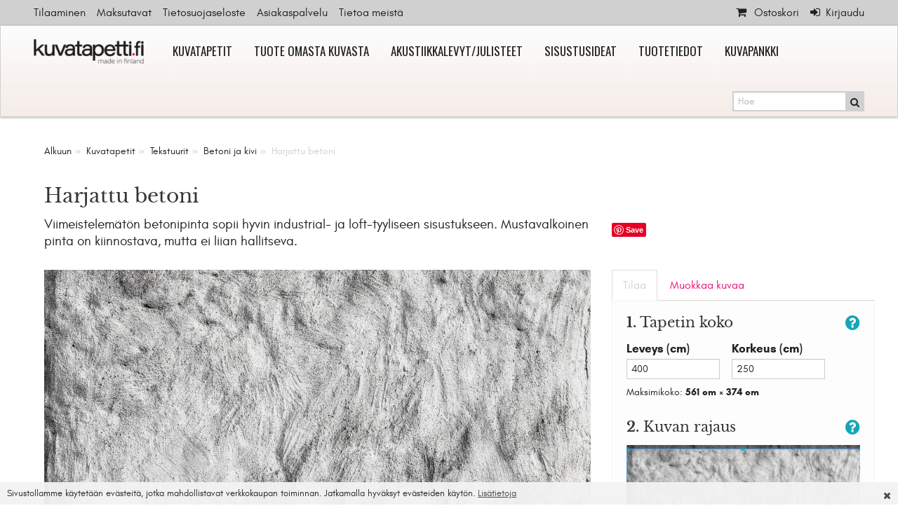

--- FILE ---
content_type: text/html; charset=utf-8
request_url: https://www.kuvatapetti.fi/harjattu-betoni
body_size: 22465
content:
<!DOCTYPE html>
<html lang="fi" class="no-js">
<head prefix="og: http://ogp.me/ns# website: http://ogp.me/ns/website#">
        <title>Harjattu betoni | Kuvatapetti, uusi ilme sisustukseen</title>

    <meta charset="utf-8"><script type="text/javascript">(window.NREUM||(NREUM={})).init={ajax:{deny_list:["bam.nr-data.net"]},feature_flags:["soft_nav"]};(window.NREUM||(NREUM={})).loader_config={licenseKey:"bd4e51e9fb",applicationID:"539158626",browserID:"594523446"};;/*! For license information please see nr-loader-rum-1.308.0.min.js.LICENSE.txt */
(()=>{var e,t,r={163:(e,t,r)=>{"use strict";r.d(t,{j:()=>E});var n=r(384),i=r(1741);var a=r(2555);r(860).K7.genericEvents;const s="experimental.resources",o="register",c=e=>{if(!e||"string"!=typeof e)return!1;try{document.createDocumentFragment().querySelector(e)}catch{return!1}return!0};var d=r(2614),u=r(944),l=r(8122);const f="[data-nr-mask]",g=e=>(0,l.a)(e,(()=>{const e={feature_flags:[],experimental:{allow_registered_children:!1,resources:!1},mask_selector:"*",block_selector:"[data-nr-block]",mask_input_options:{color:!1,date:!1,"datetime-local":!1,email:!1,month:!1,number:!1,range:!1,search:!1,tel:!1,text:!1,time:!1,url:!1,week:!1,textarea:!1,select:!1,password:!0}};return{ajax:{deny_list:void 0,block_internal:!0,enabled:!0,autoStart:!0},api:{get allow_registered_children(){return e.feature_flags.includes(o)||e.experimental.allow_registered_children},set allow_registered_children(t){e.experimental.allow_registered_children=t},duplicate_registered_data:!1},browser_consent_mode:{enabled:!1},distributed_tracing:{enabled:void 0,exclude_newrelic_header:void 0,cors_use_newrelic_header:void 0,cors_use_tracecontext_headers:void 0,allowed_origins:void 0},get feature_flags(){return e.feature_flags},set feature_flags(t){e.feature_flags=t},generic_events:{enabled:!0,autoStart:!0},harvest:{interval:30},jserrors:{enabled:!0,autoStart:!0},logging:{enabled:!0,autoStart:!0},metrics:{enabled:!0,autoStart:!0},obfuscate:void 0,page_action:{enabled:!0},page_view_event:{enabled:!0,autoStart:!0},page_view_timing:{enabled:!0,autoStart:!0},performance:{capture_marks:!1,capture_measures:!1,capture_detail:!0,resources:{get enabled(){return e.feature_flags.includes(s)||e.experimental.resources},set enabled(t){e.experimental.resources=t},asset_types:[],first_party_domains:[],ignore_newrelic:!0}},privacy:{cookies_enabled:!0},proxy:{assets:void 0,beacon:void 0},session:{expiresMs:d.wk,inactiveMs:d.BB},session_replay:{autoStart:!0,enabled:!1,preload:!1,sampling_rate:10,error_sampling_rate:100,collect_fonts:!1,inline_images:!1,fix_stylesheets:!0,mask_all_inputs:!0,get mask_text_selector(){return e.mask_selector},set mask_text_selector(t){c(t)?e.mask_selector="".concat(t,",").concat(f):""===t||null===t?e.mask_selector=f:(0,u.R)(5,t)},get block_class(){return"nr-block"},get ignore_class(){return"nr-ignore"},get mask_text_class(){return"nr-mask"},get block_selector(){return e.block_selector},set block_selector(t){c(t)?e.block_selector+=",".concat(t):""!==t&&(0,u.R)(6,t)},get mask_input_options(){return e.mask_input_options},set mask_input_options(t){t&&"object"==typeof t?e.mask_input_options={...t,password:!0}:(0,u.R)(7,t)}},session_trace:{enabled:!0,autoStart:!0},soft_navigations:{enabled:!0,autoStart:!0},spa:{enabled:!0,autoStart:!0},ssl:void 0,user_actions:{enabled:!0,elementAttributes:["id","className","tagName","type"]}}})());var p=r(6154),m=r(9324);let h=0;const v={buildEnv:m.F3,distMethod:m.Xs,version:m.xv,originTime:p.WN},b={consented:!1},y={appMetadata:{},get consented(){return this.session?.state?.consent||b.consented},set consented(e){b.consented=e},customTransaction:void 0,denyList:void 0,disabled:!1,harvester:void 0,isolatedBacklog:!1,isRecording:!1,loaderType:void 0,maxBytes:3e4,obfuscator:void 0,onerror:void 0,ptid:void 0,releaseIds:{},session:void 0,timeKeeper:void 0,registeredEntities:[],jsAttributesMetadata:{bytes:0},get harvestCount(){return++h}},_=e=>{const t=(0,l.a)(e,y),r=Object.keys(v).reduce((e,t)=>(e[t]={value:v[t],writable:!1,configurable:!0,enumerable:!0},e),{});return Object.defineProperties(t,r)};var w=r(5701);const x=e=>{const t=e.startsWith("http");e+="/",r.p=t?e:"https://"+e};var R=r(7836),k=r(3241);const A={accountID:void 0,trustKey:void 0,agentID:void 0,licenseKey:void 0,applicationID:void 0,xpid:void 0},S=e=>(0,l.a)(e,A),T=new Set;function E(e,t={},r,s){let{init:o,info:c,loader_config:d,runtime:u={},exposed:l=!0}=t;if(!c){const e=(0,n.pV)();o=e.init,c=e.info,d=e.loader_config}e.init=g(o||{}),e.loader_config=S(d||{}),c.jsAttributes??={},p.bv&&(c.jsAttributes.isWorker=!0),e.info=(0,a.D)(c);const f=e.init,m=[c.beacon,c.errorBeacon];T.has(e.agentIdentifier)||(f.proxy.assets&&(x(f.proxy.assets),m.push(f.proxy.assets)),f.proxy.beacon&&m.push(f.proxy.beacon),e.beacons=[...m],function(e){const t=(0,n.pV)();Object.getOwnPropertyNames(i.W.prototype).forEach(r=>{const n=i.W.prototype[r];if("function"!=typeof n||"constructor"===n)return;let a=t[r];e[r]&&!1!==e.exposed&&"micro-agent"!==e.runtime?.loaderType&&(t[r]=(...t)=>{const n=e[r](...t);return a?a(...t):n})})}(e),(0,n.US)("activatedFeatures",w.B)),u.denyList=[...f.ajax.deny_list||[],...f.ajax.block_internal?m:[]],u.ptid=e.agentIdentifier,u.loaderType=r,e.runtime=_(u),T.has(e.agentIdentifier)||(e.ee=R.ee.get(e.agentIdentifier),e.exposed=l,(0,k.W)({agentIdentifier:e.agentIdentifier,drained:!!w.B?.[e.agentIdentifier],type:"lifecycle",name:"initialize",feature:void 0,data:e.config})),T.add(e.agentIdentifier)}},384:(e,t,r)=>{"use strict";r.d(t,{NT:()=>s,US:()=>u,Zm:()=>o,bQ:()=>d,dV:()=>c,pV:()=>l});var n=r(6154),i=r(1863),a=r(1910);const s={beacon:"bam.nr-data.net",errorBeacon:"bam.nr-data.net"};function o(){return n.gm.NREUM||(n.gm.NREUM={}),void 0===n.gm.newrelic&&(n.gm.newrelic=n.gm.NREUM),n.gm.NREUM}function c(){let e=o();return e.o||(e.o={ST:n.gm.setTimeout,SI:n.gm.setImmediate||n.gm.setInterval,CT:n.gm.clearTimeout,XHR:n.gm.XMLHttpRequest,REQ:n.gm.Request,EV:n.gm.Event,PR:n.gm.Promise,MO:n.gm.MutationObserver,FETCH:n.gm.fetch,WS:n.gm.WebSocket},(0,a.i)(...Object.values(e.o))),e}function d(e,t){let r=o();r.initializedAgents??={},t.initializedAt={ms:(0,i.t)(),date:new Date},r.initializedAgents[e]=t}function u(e,t){o()[e]=t}function l(){return function(){let e=o();const t=e.info||{};e.info={beacon:s.beacon,errorBeacon:s.errorBeacon,...t}}(),function(){let e=o();const t=e.init||{};e.init={...t}}(),c(),function(){let e=o();const t=e.loader_config||{};e.loader_config={...t}}(),o()}},782:(e,t,r)=>{"use strict";r.d(t,{T:()=>n});const n=r(860).K7.pageViewTiming},860:(e,t,r)=>{"use strict";r.d(t,{$J:()=>u,K7:()=>c,P3:()=>d,XX:()=>i,Yy:()=>o,df:()=>a,qY:()=>n,v4:()=>s});const n="events",i="jserrors",a="browser/blobs",s="rum",o="browser/logs",c={ajax:"ajax",genericEvents:"generic_events",jserrors:i,logging:"logging",metrics:"metrics",pageAction:"page_action",pageViewEvent:"page_view_event",pageViewTiming:"page_view_timing",sessionReplay:"session_replay",sessionTrace:"session_trace",softNav:"soft_navigations",spa:"spa"},d={[c.pageViewEvent]:1,[c.pageViewTiming]:2,[c.metrics]:3,[c.jserrors]:4,[c.spa]:5,[c.ajax]:6,[c.sessionTrace]:7,[c.softNav]:8,[c.sessionReplay]:9,[c.logging]:10,[c.genericEvents]:11},u={[c.pageViewEvent]:s,[c.pageViewTiming]:n,[c.ajax]:n,[c.spa]:n,[c.softNav]:n,[c.metrics]:i,[c.jserrors]:i,[c.sessionTrace]:a,[c.sessionReplay]:a,[c.logging]:o,[c.genericEvents]:"ins"}},944:(e,t,r)=>{"use strict";r.d(t,{R:()=>i});var n=r(3241);function i(e,t){"function"==typeof console.debug&&(console.debug("New Relic Warning: https://github.com/newrelic/newrelic-browser-agent/blob/main/docs/warning-codes.md#".concat(e),t),(0,n.W)({agentIdentifier:null,drained:null,type:"data",name:"warn",feature:"warn",data:{code:e,secondary:t}}))}},1687:(e,t,r)=>{"use strict";r.d(t,{Ak:()=>d,Ze:()=>f,x3:()=>u});var n=r(3241),i=r(7836),a=r(3606),s=r(860),o=r(2646);const c={};function d(e,t){const r={staged:!1,priority:s.P3[t]||0};l(e),c[e].get(t)||c[e].set(t,r)}function u(e,t){e&&c[e]&&(c[e].get(t)&&c[e].delete(t),p(e,t,!1),c[e].size&&g(e))}function l(e){if(!e)throw new Error("agentIdentifier required");c[e]||(c[e]=new Map)}function f(e="",t="feature",r=!1){if(l(e),!e||!c[e].get(t)||r)return p(e,t);c[e].get(t).staged=!0,g(e)}function g(e){const t=Array.from(c[e]);t.every(([e,t])=>t.staged)&&(t.sort((e,t)=>e[1].priority-t[1].priority),t.forEach(([t])=>{c[e].delete(t),p(e,t)}))}function p(e,t,r=!0){const s=e?i.ee.get(e):i.ee,c=a.i.handlers;if(!s.aborted&&s.backlog&&c){if((0,n.W)({agentIdentifier:e,type:"lifecycle",name:"drain",feature:t}),r){const e=s.backlog[t],r=c[t];if(r){for(let t=0;e&&t<e.length;++t)m(e[t],r);Object.entries(r).forEach(([e,t])=>{Object.values(t||{}).forEach(t=>{t[0]?.on&&t[0]?.context()instanceof o.y&&t[0].on(e,t[1])})})}}s.isolatedBacklog||delete c[t],s.backlog[t]=null,s.emit("drain-"+t,[])}}function m(e,t){var r=e[1];Object.values(t[r]||{}).forEach(t=>{var r=e[0];if(t[0]===r){var n=t[1],i=e[3],a=e[2];n.apply(i,a)}})}},1738:(e,t,r)=>{"use strict";r.d(t,{U:()=>g,Y:()=>f});var n=r(3241),i=r(9908),a=r(1863),s=r(944),o=r(5701),c=r(3969),d=r(8362),u=r(860),l=r(4261);function f(e,t,r,a){const f=a||r;!f||f[e]&&f[e]!==d.d.prototype[e]||(f[e]=function(){(0,i.p)(c.xV,["API/"+e+"/called"],void 0,u.K7.metrics,r.ee),(0,n.W)({agentIdentifier:r.agentIdentifier,drained:!!o.B?.[r.agentIdentifier],type:"data",name:"api",feature:l.Pl+e,data:{}});try{return t.apply(this,arguments)}catch(e){(0,s.R)(23,e)}})}function g(e,t,r,n,s){const o=e.info;null===r?delete o.jsAttributes[t]:o.jsAttributes[t]=r,(s||null===r)&&(0,i.p)(l.Pl+n,[(0,a.t)(),t,r],void 0,"session",e.ee)}},1741:(e,t,r)=>{"use strict";r.d(t,{W:()=>a});var n=r(944),i=r(4261);class a{#e(e,...t){if(this[e]!==a.prototype[e])return this[e](...t);(0,n.R)(35,e)}addPageAction(e,t){return this.#e(i.hG,e,t)}register(e){return this.#e(i.eY,e)}recordCustomEvent(e,t){return this.#e(i.fF,e,t)}setPageViewName(e,t){return this.#e(i.Fw,e,t)}setCustomAttribute(e,t,r){return this.#e(i.cD,e,t,r)}noticeError(e,t){return this.#e(i.o5,e,t)}setUserId(e,t=!1){return this.#e(i.Dl,e,t)}setApplicationVersion(e){return this.#e(i.nb,e)}setErrorHandler(e){return this.#e(i.bt,e)}addRelease(e,t){return this.#e(i.k6,e,t)}log(e,t){return this.#e(i.$9,e,t)}start(){return this.#e(i.d3)}finished(e){return this.#e(i.BL,e)}recordReplay(){return this.#e(i.CH)}pauseReplay(){return this.#e(i.Tb)}addToTrace(e){return this.#e(i.U2,e)}setCurrentRouteName(e){return this.#e(i.PA,e)}interaction(e){return this.#e(i.dT,e)}wrapLogger(e,t,r){return this.#e(i.Wb,e,t,r)}measure(e,t){return this.#e(i.V1,e,t)}consent(e){return this.#e(i.Pv,e)}}},1863:(e,t,r)=>{"use strict";function n(){return Math.floor(performance.now())}r.d(t,{t:()=>n})},1910:(e,t,r)=>{"use strict";r.d(t,{i:()=>a});var n=r(944);const i=new Map;function a(...e){return e.every(e=>{if(i.has(e))return i.get(e);const t="function"==typeof e?e.toString():"",r=t.includes("[native code]"),a=t.includes("nrWrapper");return r||a||(0,n.R)(64,e?.name||t),i.set(e,r),r})}},2555:(e,t,r)=>{"use strict";r.d(t,{D:()=>o,f:()=>s});var n=r(384),i=r(8122);const a={beacon:n.NT.beacon,errorBeacon:n.NT.errorBeacon,licenseKey:void 0,applicationID:void 0,sa:void 0,queueTime:void 0,applicationTime:void 0,ttGuid:void 0,user:void 0,account:void 0,product:void 0,extra:void 0,jsAttributes:{},userAttributes:void 0,atts:void 0,transactionName:void 0,tNamePlain:void 0};function s(e){try{return!!e.licenseKey&&!!e.errorBeacon&&!!e.applicationID}catch(e){return!1}}const o=e=>(0,i.a)(e,a)},2614:(e,t,r)=>{"use strict";r.d(t,{BB:()=>s,H3:()=>n,g:()=>d,iL:()=>c,tS:()=>o,uh:()=>i,wk:()=>a});const n="NRBA",i="SESSION",a=144e5,s=18e5,o={STARTED:"session-started",PAUSE:"session-pause",RESET:"session-reset",RESUME:"session-resume",UPDATE:"session-update"},c={SAME_TAB:"same-tab",CROSS_TAB:"cross-tab"},d={OFF:0,FULL:1,ERROR:2}},2646:(e,t,r)=>{"use strict";r.d(t,{y:()=>n});class n{constructor(e){this.contextId=e}}},2843:(e,t,r)=>{"use strict";r.d(t,{G:()=>a,u:()=>i});var n=r(3878);function i(e,t=!1,r,i){(0,n.DD)("visibilitychange",function(){if(t)return void("hidden"===document.visibilityState&&e());e(document.visibilityState)},r,i)}function a(e,t,r){(0,n.sp)("pagehide",e,t,r)}},3241:(e,t,r)=>{"use strict";r.d(t,{W:()=>a});var n=r(6154);const i="newrelic";function a(e={}){try{n.gm.dispatchEvent(new CustomEvent(i,{detail:e}))}catch(e){}}},3606:(e,t,r)=>{"use strict";r.d(t,{i:()=>a});var n=r(9908);a.on=s;var i=a.handlers={};function a(e,t,r,a){s(a||n.d,i,e,t,r)}function s(e,t,r,i,a){a||(a="feature"),e||(e=n.d);var s=t[a]=t[a]||{};(s[r]=s[r]||[]).push([e,i])}},3878:(e,t,r)=>{"use strict";function n(e,t){return{capture:e,passive:!1,signal:t}}function i(e,t,r=!1,i){window.addEventListener(e,t,n(r,i))}function a(e,t,r=!1,i){document.addEventListener(e,t,n(r,i))}r.d(t,{DD:()=>a,jT:()=>n,sp:()=>i})},3969:(e,t,r)=>{"use strict";r.d(t,{TZ:()=>n,XG:()=>o,rs:()=>i,xV:()=>s,z_:()=>a});const n=r(860).K7.metrics,i="sm",a="cm",s="storeSupportabilityMetrics",o="storeEventMetrics"},4234:(e,t,r)=>{"use strict";r.d(t,{W:()=>a});var n=r(7836),i=r(1687);class a{constructor(e,t){this.agentIdentifier=e,this.ee=n.ee.get(e),this.featureName=t,this.blocked=!1}deregisterDrain(){(0,i.x3)(this.agentIdentifier,this.featureName)}}},4261:(e,t,r)=>{"use strict";r.d(t,{$9:()=>d,BL:()=>o,CH:()=>g,Dl:()=>_,Fw:()=>y,PA:()=>h,Pl:()=>n,Pv:()=>k,Tb:()=>l,U2:()=>a,V1:()=>R,Wb:()=>x,bt:()=>b,cD:()=>v,d3:()=>w,dT:()=>c,eY:()=>p,fF:()=>f,hG:()=>i,k6:()=>s,nb:()=>m,o5:()=>u});const n="api-",i="addPageAction",a="addToTrace",s="addRelease",o="finished",c="interaction",d="log",u="noticeError",l="pauseReplay",f="recordCustomEvent",g="recordReplay",p="register",m="setApplicationVersion",h="setCurrentRouteName",v="setCustomAttribute",b="setErrorHandler",y="setPageViewName",_="setUserId",w="start",x="wrapLogger",R="measure",k="consent"},5289:(e,t,r)=>{"use strict";r.d(t,{GG:()=>s,Qr:()=>c,sB:()=>o});var n=r(3878),i=r(6389);function a(){return"undefined"==typeof document||"complete"===document.readyState}function s(e,t){if(a())return e();const r=(0,i.J)(e),s=setInterval(()=>{a()&&(clearInterval(s),r())},500);(0,n.sp)("load",r,t)}function o(e){if(a())return e();(0,n.DD)("DOMContentLoaded",e)}function c(e){if(a())return e();(0,n.sp)("popstate",e)}},5607:(e,t,r)=>{"use strict";r.d(t,{W:()=>n});const n=(0,r(9566).bz)()},5701:(e,t,r)=>{"use strict";r.d(t,{B:()=>a,t:()=>s});var n=r(3241);const i=new Set,a={};function s(e,t){const r=t.agentIdentifier;a[r]??={},e&&"object"==typeof e&&(i.has(r)||(t.ee.emit("rumresp",[e]),a[r]=e,i.add(r),(0,n.W)({agentIdentifier:r,loaded:!0,drained:!0,type:"lifecycle",name:"load",feature:void 0,data:e})))}},6154:(e,t,r)=>{"use strict";r.d(t,{OF:()=>c,RI:()=>i,WN:()=>u,bv:()=>a,eN:()=>l,gm:()=>s,mw:()=>o,sb:()=>d});var n=r(1863);const i="undefined"!=typeof window&&!!window.document,a="undefined"!=typeof WorkerGlobalScope&&("undefined"!=typeof self&&self instanceof WorkerGlobalScope&&self.navigator instanceof WorkerNavigator||"undefined"!=typeof globalThis&&globalThis instanceof WorkerGlobalScope&&globalThis.navigator instanceof WorkerNavigator),s=i?window:"undefined"!=typeof WorkerGlobalScope&&("undefined"!=typeof self&&self instanceof WorkerGlobalScope&&self||"undefined"!=typeof globalThis&&globalThis instanceof WorkerGlobalScope&&globalThis),o=Boolean("hidden"===s?.document?.visibilityState),c=/iPad|iPhone|iPod/.test(s.navigator?.userAgent),d=c&&"undefined"==typeof SharedWorker,u=((()=>{const e=s.navigator?.userAgent?.match(/Firefox[/\s](\d+\.\d+)/);Array.isArray(e)&&e.length>=2&&e[1]})(),Date.now()-(0,n.t)()),l=()=>"undefined"!=typeof PerformanceNavigationTiming&&s?.performance?.getEntriesByType("navigation")?.[0]?.responseStart},6389:(e,t,r)=>{"use strict";function n(e,t=500,r={}){const n=r?.leading||!1;let i;return(...r)=>{n&&void 0===i&&(e.apply(this,r),i=setTimeout(()=>{i=clearTimeout(i)},t)),n||(clearTimeout(i),i=setTimeout(()=>{e.apply(this,r)},t))}}function i(e){let t=!1;return(...r)=>{t||(t=!0,e.apply(this,r))}}r.d(t,{J:()=>i,s:()=>n})},6630:(e,t,r)=>{"use strict";r.d(t,{T:()=>n});const n=r(860).K7.pageViewEvent},7699:(e,t,r)=>{"use strict";r.d(t,{It:()=>a,KC:()=>o,No:()=>i,qh:()=>s});var n=r(860);const i=16e3,a=1e6,s="SESSION_ERROR",o={[n.K7.logging]:!0,[n.K7.genericEvents]:!1,[n.K7.jserrors]:!1,[n.K7.ajax]:!1}},7836:(e,t,r)=>{"use strict";r.d(t,{P:()=>o,ee:()=>c});var n=r(384),i=r(8990),a=r(2646),s=r(5607);const o="nr@context:".concat(s.W),c=function e(t,r){var n={},s={},u={},l=!1;try{l=16===r.length&&d.initializedAgents?.[r]?.runtime.isolatedBacklog}catch(e){}var f={on:p,addEventListener:p,removeEventListener:function(e,t){var r=n[e];if(!r)return;for(var i=0;i<r.length;i++)r[i]===t&&r.splice(i,1)},emit:function(e,r,n,i,a){!1!==a&&(a=!0);if(c.aborted&&!i)return;t&&a&&t.emit(e,r,n);var o=g(n);m(e).forEach(e=>{e.apply(o,r)});var d=v()[s[e]];d&&d.push([f,e,r,o]);return o},get:h,listeners:m,context:g,buffer:function(e,t){const r=v();if(t=t||"feature",f.aborted)return;Object.entries(e||{}).forEach(([e,n])=>{s[n]=t,t in r||(r[t]=[])})},abort:function(){f._aborted=!0,Object.keys(f.backlog).forEach(e=>{delete f.backlog[e]})},isBuffering:function(e){return!!v()[s[e]]},debugId:r,backlog:l?{}:t&&"object"==typeof t.backlog?t.backlog:{},isolatedBacklog:l};return Object.defineProperty(f,"aborted",{get:()=>{let e=f._aborted||!1;return e||(t&&(e=t.aborted),e)}}),f;function g(e){return e&&e instanceof a.y?e:e?(0,i.I)(e,o,()=>new a.y(o)):new a.y(o)}function p(e,t){n[e]=m(e).concat(t)}function m(e){return n[e]||[]}function h(t){return u[t]=u[t]||e(f,t)}function v(){return f.backlog}}(void 0,"globalEE"),d=(0,n.Zm)();d.ee||(d.ee=c)},8122:(e,t,r)=>{"use strict";r.d(t,{a:()=>i});var n=r(944);function i(e,t){try{if(!e||"object"!=typeof e)return(0,n.R)(3);if(!t||"object"!=typeof t)return(0,n.R)(4);const r=Object.create(Object.getPrototypeOf(t),Object.getOwnPropertyDescriptors(t)),a=0===Object.keys(r).length?e:r;for(let s in a)if(void 0!==e[s])try{if(null===e[s]){r[s]=null;continue}Array.isArray(e[s])&&Array.isArray(t[s])?r[s]=Array.from(new Set([...e[s],...t[s]])):"object"==typeof e[s]&&"object"==typeof t[s]?r[s]=i(e[s],t[s]):r[s]=e[s]}catch(e){r[s]||(0,n.R)(1,e)}return r}catch(e){(0,n.R)(2,e)}}},8362:(e,t,r)=>{"use strict";r.d(t,{d:()=>a});var n=r(9566),i=r(1741);class a extends i.W{agentIdentifier=(0,n.LA)(16)}},8374:(e,t,r)=>{r.nc=(()=>{try{return document?.currentScript?.nonce}catch(e){}return""})()},8990:(e,t,r)=>{"use strict";r.d(t,{I:()=>i});var n=Object.prototype.hasOwnProperty;function i(e,t,r){if(n.call(e,t))return e[t];var i=r();if(Object.defineProperty&&Object.keys)try{return Object.defineProperty(e,t,{value:i,writable:!0,enumerable:!1}),i}catch(e){}return e[t]=i,i}},9324:(e,t,r)=>{"use strict";r.d(t,{F3:()=>i,Xs:()=>a,xv:()=>n});const n="1.308.0",i="PROD",a="CDN"},9566:(e,t,r)=>{"use strict";r.d(t,{LA:()=>o,bz:()=>s});var n=r(6154);const i="xxxxxxxx-xxxx-4xxx-yxxx-xxxxxxxxxxxx";function a(e,t){return e?15&e[t]:16*Math.random()|0}function s(){const e=n.gm?.crypto||n.gm?.msCrypto;let t,r=0;return e&&e.getRandomValues&&(t=e.getRandomValues(new Uint8Array(30))),i.split("").map(e=>"x"===e?a(t,r++).toString(16):"y"===e?(3&a()|8).toString(16):e).join("")}function o(e){const t=n.gm?.crypto||n.gm?.msCrypto;let r,i=0;t&&t.getRandomValues&&(r=t.getRandomValues(new Uint8Array(e)));const s=[];for(var o=0;o<e;o++)s.push(a(r,i++).toString(16));return s.join("")}},9908:(e,t,r)=>{"use strict";r.d(t,{d:()=>n,p:()=>i});var n=r(7836).ee.get("handle");function i(e,t,r,i,a){a?(a.buffer([e],i),a.emit(e,t,r)):(n.buffer([e],i),n.emit(e,t,r))}}},n={};function i(e){var t=n[e];if(void 0!==t)return t.exports;var a=n[e]={exports:{}};return r[e](a,a.exports,i),a.exports}i.m=r,i.d=(e,t)=>{for(var r in t)i.o(t,r)&&!i.o(e,r)&&Object.defineProperty(e,r,{enumerable:!0,get:t[r]})},i.f={},i.e=e=>Promise.all(Object.keys(i.f).reduce((t,r)=>(i.f[r](e,t),t),[])),i.u=e=>"nr-rum-1.308.0.min.js",i.o=(e,t)=>Object.prototype.hasOwnProperty.call(e,t),e={},t="NRBA-1.308.0.PROD:",i.l=(r,n,a,s)=>{if(e[r])e[r].push(n);else{var o,c;if(void 0!==a)for(var d=document.getElementsByTagName("script"),u=0;u<d.length;u++){var l=d[u];if(l.getAttribute("src")==r||l.getAttribute("data-webpack")==t+a){o=l;break}}if(!o){c=!0;var f={296:"sha512-+MIMDsOcckGXa1EdWHqFNv7P+JUkd5kQwCBr3KE6uCvnsBNUrdSt4a/3/L4j4TxtnaMNjHpza2/erNQbpacJQA=="};(o=document.createElement("script")).charset="utf-8",i.nc&&o.setAttribute("nonce",i.nc),o.setAttribute("data-webpack",t+a),o.src=r,0!==o.src.indexOf(window.location.origin+"/")&&(o.crossOrigin="anonymous"),f[s]&&(o.integrity=f[s])}e[r]=[n];var g=(t,n)=>{o.onerror=o.onload=null,clearTimeout(p);var i=e[r];if(delete e[r],o.parentNode&&o.parentNode.removeChild(o),i&&i.forEach(e=>e(n)),t)return t(n)},p=setTimeout(g.bind(null,void 0,{type:"timeout",target:o}),12e4);o.onerror=g.bind(null,o.onerror),o.onload=g.bind(null,o.onload),c&&document.head.appendChild(o)}},i.r=e=>{"undefined"!=typeof Symbol&&Symbol.toStringTag&&Object.defineProperty(e,Symbol.toStringTag,{value:"Module"}),Object.defineProperty(e,"__esModule",{value:!0})},i.p="https://js-agent.newrelic.com/",(()=>{var e={374:0,840:0};i.f.j=(t,r)=>{var n=i.o(e,t)?e[t]:void 0;if(0!==n)if(n)r.push(n[2]);else{var a=new Promise((r,i)=>n=e[t]=[r,i]);r.push(n[2]=a);var s=i.p+i.u(t),o=new Error;i.l(s,r=>{if(i.o(e,t)&&(0!==(n=e[t])&&(e[t]=void 0),n)){var a=r&&("load"===r.type?"missing":r.type),s=r&&r.target&&r.target.src;o.message="Loading chunk "+t+" failed: ("+a+": "+s+")",o.name="ChunkLoadError",o.type=a,o.request=s,n[1](o)}},"chunk-"+t,t)}};var t=(t,r)=>{var n,a,[s,o,c]=r,d=0;if(s.some(t=>0!==e[t])){for(n in o)i.o(o,n)&&(i.m[n]=o[n]);if(c)c(i)}for(t&&t(r);d<s.length;d++)a=s[d],i.o(e,a)&&e[a]&&e[a][0](),e[a]=0},r=self["webpackChunk:NRBA-1.308.0.PROD"]=self["webpackChunk:NRBA-1.308.0.PROD"]||[];r.forEach(t.bind(null,0)),r.push=t.bind(null,r.push.bind(r))})(),(()=>{"use strict";i(8374);var e=i(8362),t=i(860);const r=Object.values(t.K7);var n=i(163);var a=i(9908),s=i(1863),o=i(4261),c=i(1738);var d=i(1687),u=i(4234),l=i(5289),f=i(6154),g=i(944),p=i(384);const m=e=>f.RI&&!0===e?.privacy.cookies_enabled;function h(e){return!!(0,p.dV)().o.MO&&m(e)&&!0===e?.session_trace.enabled}var v=i(6389),b=i(7699);class y extends u.W{constructor(e,t){super(e.agentIdentifier,t),this.agentRef=e,this.abortHandler=void 0,this.featAggregate=void 0,this.loadedSuccessfully=void 0,this.onAggregateImported=new Promise(e=>{this.loadedSuccessfully=e}),this.deferred=Promise.resolve(),!1===e.init[this.featureName].autoStart?this.deferred=new Promise((t,r)=>{this.ee.on("manual-start-all",(0,v.J)(()=>{(0,d.Ak)(e.agentIdentifier,this.featureName),t()}))}):(0,d.Ak)(e.agentIdentifier,t)}importAggregator(e,t,r={}){if(this.featAggregate)return;const n=async()=>{let n;await this.deferred;try{if(m(e.init)){const{setupAgentSession:t}=await i.e(296).then(i.bind(i,3305));n=t(e)}}catch(e){(0,g.R)(20,e),this.ee.emit("internal-error",[e]),(0,a.p)(b.qh,[e],void 0,this.featureName,this.ee)}try{if(!this.#t(this.featureName,n,e.init))return(0,d.Ze)(this.agentIdentifier,this.featureName),void this.loadedSuccessfully(!1);const{Aggregate:i}=await t();this.featAggregate=new i(e,r),e.runtime.harvester.initializedAggregates.push(this.featAggregate),this.loadedSuccessfully(!0)}catch(e){(0,g.R)(34,e),this.abortHandler?.(),(0,d.Ze)(this.agentIdentifier,this.featureName,!0),this.loadedSuccessfully(!1),this.ee&&this.ee.abort()}};f.RI?(0,l.GG)(()=>n(),!0):n()}#t(e,r,n){if(this.blocked)return!1;switch(e){case t.K7.sessionReplay:return h(n)&&!!r;case t.K7.sessionTrace:return!!r;default:return!0}}}var _=i(6630),w=i(2614),x=i(3241);class R extends y{static featureName=_.T;constructor(e){var t;super(e,_.T),this.setupInspectionEvents(e.agentIdentifier),t=e,(0,c.Y)(o.Fw,function(e,r){"string"==typeof e&&("/"!==e.charAt(0)&&(e="/"+e),t.runtime.customTransaction=(r||"http://custom.transaction")+e,(0,a.p)(o.Pl+o.Fw,[(0,s.t)()],void 0,void 0,t.ee))},t),this.importAggregator(e,()=>i.e(296).then(i.bind(i,3943)))}setupInspectionEvents(e){const t=(t,r)=>{t&&(0,x.W)({agentIdentifier:e,timeStamp:t.timeStamp,loaded:"complete"===t.target.readyState,type:"window",name:r,data:t.target.location+""})};(0,l.sB)(e=>{t(e,"DOMContentLoaded")}),(0,l.GG)(e=>{t(e,"load")}),(0,l.Qr)(e=>{t(e,"navigate")}),this.ee.on(w.tS.UPDATE,(t,r)=>{(0,x.W)({agentIdentifier:e,type:"lifecycle",name:"session",data:r})})}}class k extends e.d{constructor(e){var t;(super(),f.gm)?(this.features={},(0,p.bQ)(this.agentIdentifier,this),this.desiredFeatures=new Set(e.features||[]),this.desiredFeatures.add(R),(0,n.j)(this,e,e.loaderType||"agent"),t=this,(0,c.Y)(o.cD,function(e,r,n=!1){if("string"==typeof e){if(["string","number","boolean"].includes(typeof r)||null===r)return(0,c.U)(t,e,r,o.cD,n);(0,g.R)(40,typeof r)}else(0,g.R)(39,typeof e)},t),function(e){(0,c.Y)(o.Dl,function(t,r=!1){if("string"!=typeof t&&null!==t)return void(0,g.R)(41,typeof t);const n=e.info.jsAttributes["enduser.id"];r&&null!=n&&n!==t?(0,a.p)(o.Pl+"setUserIdAndResetSession",[t],void 0,"session",e.ee):(0,c.U)(e,"enduser.id",t,o.Dl,!0)},e)}(this),function(e){(0,c.Y)(o.nb,function(t){if("string"==typeof t||null===t)return(0,c.U)(e,"application.version",t,o.nb,!1);(0,g.R)(42,typeof t)},e)}(this),function(e){(0,c.Y)(o.d3,function(){e.ee.emit("manual-start-all")},e)}(this),function(e){(0,c.Y)(o.Pv,function(t=!0){if("boolean"==typeof t){if((0,a.p)(o.Pl+o.Pv,[t],void 0,"session",e.ee),e.runtime.consented=t,t){const t=e.features.page_view_event;t.onAggregateImported.then(e=>{const r=t.featAggregate;e&&!r.sentRum&&r.sendRum()})}}else(0,g.R)(65,typeof t)},e)}(this),this.run()):(0,g.R)(21)}get config(){return{info:this.info,init:this.init,loader_config:this.loader_config,runtime:this.runtime}}get api(){return this}run(){try{const e=function(e){const t={};return r.forEach(r=>{t[r]=!!e[r]?.enabled}),t}(this.init),n=[...this.desiredFeatures];n.sort((e,r)=>t.P3[e.featureName]-t.P3[r.featureName]),n.forEach(r=>{if(!e[r.featureName]&&r.featureName!==t.K7.pageViewEvent)return;if(r.featureName===t.K7.spa)return void(0,g.R)(67);const n=function(e){switch(e){case t.K7.ajax:return[t.K7.jserrors];case t.K7.sessionTrace:return[t.K7.ajax,t.K7.pageViewEvent];case t.K7.sessionReplay:return[t.K7.sessionTrace];case t.K7.pageViewTiming:return[t.K7.pageViewEvent];default:return[]}}(r.featureName).filter(e=>!(e in this.features));n.length>0&&(0,g.R)(36,{targetFeature:r.featureName,missingDependencies:n}),this.features[r.featureName]=new r(this)})}catch(e){(0,g.R)(22,e);for(const e in this.features)this.features[e].abortHandler?.();const t=(0,p.Zm)();delete t.initializedAgents[this.agentIdentifier]?.features,delete this.sharedAggregator;return t.ee.get(this.agentIdentifier).abort(),!1}}}var A=i(2843),S=i(782);class T extends y{static featureName=S.T;constructor(e){super(e,S.T),f.RI&&((0,A.u)(()=>(0,a.p)("docHidden",[(0,s.t)()],void 0,S.T,this.ee),!0),(0,A.G)(()=>(0,a.p)("winPagehide",[(0,s.t)()],void 0,S.T,this.ee)),this.importAggregator(e,()=>i.e(296).then(i.bind(i,2117))))}}var E=i(3969);class I extends y{static featureName=E.TZ;constructor(e){super(e,E.TZ),f.RI&&document.addEventListener("securitypolicyviolation",e=>{(0,a.p)(E.xV,["Generic/CSPViolation/Detected"],void 0,this.featureName,this.ee)}),this.importAggregator(e,()=>i.e(296).then(i.bind(i,9623)))}}new k({features:[R,T,I],loaderType:"lite"})})()})();</script>
<meta name="viewport" content="width=device-width, initial-scale=1.0">
<meta name="Author" content="Kuvatapetti.fi" />
<meta name="robots" content="index,follow" />
<meta name="description" content="Viimeistelemätön betonipinta sopii hyvin industrial- ja loft-tyyliseen sisustukseen. Mustavalkoinen pinta on kiinnostava, mutta ei liian hallitseva.">
<meta property="og:description" content="Viimeistelemätön betonipinta sopii hyvin industrial- ja loft-tyyliseen sisustukseen. Mustavalkoinen pinta on kiinnostava, mutta ei liian hallitseva.">
<meta property="og:title" content="Harjattu betoni | Kuvatapetti, uusi ilme sisustukseen">
<meta property="og:type" content="website"/>
<meta property="og:image" content="https://www.kuvatapetti.fi/https://www.kuvatapetti.fi/img/gallery_images/jj32001.jpg">
<meta property="og:url" content="https://www.kuvatapetti.fi/harjattu-betoni">
    <base href="https://www.kuvatapetti.fi/">

    <!-- rev-hash -->
    <link rel="stylesheet" href="https://www.kuvatapetti.fi/style/style.css"/>
    <!-- end -->

    <link rel="shortcut icon" type="image/png" href="https://www.kuvatapetti.fi/img/media/logos/favicon-192.png" sizes="192x192">
<link rel="apple-touch-icon" sizes="180x180" href="https://www.kuvatapetti.fi/img/media/logos/favicon-180.png">
<link rel="icon" type="image/png" href="https://www.kuvatapetti.fi/img/media/logos/favicon-16.png" sizes="16x16">
<link rel="icon" type="image/png" href="https://www.kuvatapetti.fi/img/media/logos/favicon-32.png" sizes="32x32">

    <!-- HTML5 shim and Respond.js IE8 support of HTML5 elements and media queries -->
    <!--[if lt IE 9]>
    <script src="http://cdnjs.cloudflare.com/ajax/libs/html5shiv/3.7.3/html5shiv.js"></script>
    <script src="http://cdnjs.cloudflare.com/ajax/libs/respond.js/1.4.2/respond.js"></script>
    <![endif]-->
    
    <script>document.documentElement.className = document.documentElement.className.replace(/\bno-js\b/,'js');</script>
    
    </head>
    <body class="page-controller">
        		
            <script>
            (function(i,s,o,g,r,a,m){i['GoogleAnalyticsObject']=r;i[r]=i[r]||function(){
            (i[r].q=i[r].q||[]).push(arguments)},i[r].l=1*new Date();a=s.createElement(o),
            m=s.getElementsByTagName(o)[0];a.async=1;a.src=g;m.parentNode.insertBefore(a,m)
            })(window,document,'script','https://www.google-analytics.com/analytics.js','ga');

            ga('create', 'UA-75929435-1', 'auto');
            ga('send', 'pageview');
            </script>
        
        		<header class="site-header ">

            <div class="top-bar__block">

                <div class="container">

        			<div class="top-bar">

    					<div class="top-bar__link-area top-bar__link-area--user">
    						<ul class="top-bar-links">
                                                                <li class="top-bar-links__list-item"><a href="ostoskori" class="top-bar-links__link cart-link "><i class="fa fa-fw fa-shopping-cart"></i><span class="hidden-xs">&nbsp; Ostoskori</span></a></li>
                                							<li class="top-bar-links__list-item"><a href="kirjautuminen" class="top-bar-links__link"><i class="fa fa-sign-in"></i><span class="hidden-xs">&nbsp;&nbsp;Kirjaudu</span></a></li>    						</ul>

    					</div>

					<div class="top-bar__link-area top-bar__link-area--general">

						<ul class="top-bar-links hidden-xs hidden-ms">
                            
<li><a href="tilaaminen" target="_self">Tilaaminen</a></li>
<li><a href="maksutavat" target="_self">Maksutavat</a></li>
<li><a href="tietosuojaseloste" target="_self">Tietosuojaseloste</a></li>
<li><a href="asiakaspalvelu1" target="_self">Asiakaspalvelu</a></li>
<li><a href="tietoa-meista" target="_self">Tietoa meistä</a></li>						</ul>

                        <ul class="top-bar-links hidden-sm hidden-md hidden-lg">
                            <li class="top-bar-links__list-item dropdown">
                                <a href="#" class="top-bar-links__link dropdown-toggle" data-toggle="dropdown" role="button" aria-expanded="false">Info <span class="caret"></span></a>
                                <ul class="dropdown-menu" role="menu">
                                    
<li><a href="tilaaminen" target="_self">Tilaaminen</a></li>
<li><a href="maksutavat" target="_self">Maksutavat</a></li>
<li><a href="tietosuojaseloste" target="_self">Tietosuojaseloste</a></li>
<li><a href="asiakaspalvelu1" target="_self">Asiakaspalvelu</a></li>
<li><a href="tietoa-meista" target="_self">Tietoa meistä</a></li>                                </ul>
                            </li>
                        </ul>

                        </div>

					</div>

				</div>

			</div>
			
			<nav class="navbar navbar-inverse">

				<div class="container">

					<!-- Brand and toggle get grouped for better mobile display -->
					<div class="navbar-header">
						<button type="button" class="navbar-toggle collapsed" data-toggle="collapse" data-target="#page-navigation">
							<span class="sr-only"></span>
							<span class="icon-bar"></span>
							<span class="icon-bar"></span>
							<span class="icon-bar"></span>
						</button>
						<a class="navbar-brand" href="index.php">
							<img src="https://www.kuvatapetti.fi/img/media/logos/kuvatapetti-logo-440-1200-200.png" srcset="https://www.kuvatapetti.fi/img/media/logos/kuvatapetti-logo-440-1200-400.png 2x" alt="Kuvatapetti, uusi ilme sisustukseen logo">
						</a>
					</div>
				
					<!-- Collect the nav links, forms, and other content for toggling -->
					<div class="collapse navbar-collapse" id="page-navigation">

                        <ul class="nav navbar-nav">
                            
<li><a href="valokuvatapetit" target="_self">Kuvatapetit</a></li>
<li><a href="tuote-omasta-kuvasta" target="_self">Tuote omasta kuvasta</a></li>
<li><a href="akustiikkalevytjulisteet" target="_self">Akustiikkalevyt/Julisteet</a></li>
<li><a href="ideoita-sisustukseen" target="_self">Sisustusideat</a></li>
<li><a href="kuvatapetti-sisustuksessa" target="_self">Tuotetiedot</a></li>
<li><a href="kuvapankki" target="_self">Kuvapankki</a></li>                        </ul>

                                                <form action="hakutulokset" method="get" class="navbar-form navbar-right">
							<div class="form-group">
								<div class="input-group">
									<input name="q" id="q" type="search" class="form-control navbar-form__input" placeholder="Hae" required="required">
									<span class="input-group-btn">
										<button type="submit" class="navbar-form__button"><i class="fa fa-search"></i></button>
									</span>
								</div>
							</div>
						</form>
                        
					</div><!-- /.navbar-collapse -->

				</div><!-- /.container -->

			</nav>
			
		</header>

        
                
        <div class="container">

<script type="text/javascript" async defer src="//assets.pinterest.com/js/pinit.js"></script>

<main class="mural ">


    <div class="container">

                    <ol class="breadcrumb">
                <li><a href="index.php">Alkuun</a></li><li><a href="valokuvatapetit">Kuvatapetit</a></li><li><a href="kuvatapetit-tekstuurit2">Tekstuurit</a></li><li><a href="kuvatapetit-betoni-ja-kivi">Betoni ja kivi</a></li><li class="active">Harjattu betoni</li>            </ol>
        
        <div class="page-header product-header">
            <h1 class="product-header__heading">Harjattu betoni</h1>
        </div>

        <div class="row">

            <div class="product__image-description col-sm-8">
                <p>Viimeistelemätön betonipinta sopii hyvin industrial- ja loft-tyyliseen sisustukseen. Mustavalkoinen pinta on kiinnostava, mutta ei liian hallitseva.</p>            </div>

            <div class="mural-some-box col-sm-4">
                                <div class="mural-some-box__pinterest">
                    <a href="https://www.pinterest.com/pin/create/button/"
                        data-pin-do="buttonPin"
                        data-pin-media="https://www.kuvatapetti.fi/https://www.kuvatapetti.fi/img/gallery_images/jj32001.jpg"
                        data-pin-description="Viimeistelemätön betonipinta sopii hyvin industrial- ja loft-tyyliseen sisustukseen. Mustavalkoinen pinta on kiinnostava, mutta ei liian hallitseva.">
                        <img src="//assets.pinterest.com/images/pidgets/pinit_fg_en_rect_gray_20.png" />
                    </a>
                </div>
                <!-- Your like button code -->
                <div class="mural-some-box__facebook fb-like"
                    data-href="https://www.kuvatapetti.fi/harjattu-betoni"
                    data-layout="button_count"
                    data-action="like"
                    data-show-faces="false"
                    data-share="true">
                </div>
                            </div>

        </div>
        
        <div class="row image-cropper">
            
            <div class="col-sm-4 col-sm-push-8 ">

                <ul class="nav nav-tabs product__edit-image-tabs">
                  <li class="active"><a href="#order_image" data-toggle="tab">Tilaa</a></li>
                  <li><a href="#edit_image" data-toggle="tab">Muokkaa kuvaa</a></li>
                </ul>

                <div class="tab-content">
                    <div class="tab-pane active" id="order_image">
                        <form action="ostoskori" method="post">
                            <input type="hidden" name="action" value="add">
                            <input type="hidden" name="add_to_cart[type]" value="Printout">
                            <input type="hidden" name="add_to_cart[id]" value="1">
                            <input type="hidden" name="add_to_cart[qty]" value="1">
                            <input type="hidden" name="add_to_cart[details][image_source]" value="gallery">
                            <input type="hidden" name="add_to_cart[details][image_id]" value="1267">

                            <div class="product-steps">

                                <div class="product-steps__step product-steps__step--1">

                                    <h2 class="product-steps__heading"><b>1.</b> <span id="product_steps_heading_size">Tapetin koko</span> <a href="#helpWallpaperSize" data-toggle="modal" class="product-help-icon"><i class="fa fa-question-circle"></i></a></h2>

                                    <div class="product-form product-form--size">
                                        <div class="product-form__group product-form__group--size">
                                            <label for="wall_width" class="product-steps__label">Leveys (cm)</label>
                                            <input type="number" name="add_to_cart[details][wall_width]" value="400" data-max-width="561" id="wall_width" class="product-form__input form-control" placeholder="">
                                        </div>
                                        <div class="product-form__group product-form__group--size">
                                            <label for="wall_height" class="product-steps__label">Korkeus (cm)</label>
                                            <input type="number" name="add_to_cart[details][wall_height]" value="250" data-max-height="374" id="wall_height" class="product-form__input form-control" placeholder="">
                                        </div>
                                        <div style="clear: both;"></div>
                                        <p class="product-form__helptext" data-max_width="">Maksimikoko: <span class="text-nowrap"><strong>561 cm × 374 cm</strong></span></p><p class="product-form__helptext text-danger" id="max_width_error" style="display: none;">Pienennä tapetin kokoa tai suurenna kuvan rajausta.</p>                                    </div>

                                </div>


                                <div class="product-steps__step">
                                
                                    <h2 class="product-steps__heading"><b>2.</b> Kuvan rajaus <a href="#helpImageCrop" data-toggle="modal" class="product-help-icon"><i class="fa fa-question-circle"></i></a></h2>
                                
                                    <div class="cropper-source">
                                        <img src="https://www.kuvatapetti.fi/img/gallery_images/jj32001.jpg" alt="">
                                    </div>
                                    
                                    <div class="docs-data">
                                            <input name="add_to_cart[details][image_start_x]" id="image_start_x" type="hidden">
                                            <input name="add_to_cart[details][image_start_y]" id="image_start_y" type="hidden">
                                            <input name="add_to_cart[details][image_width]" id="image_width" type="hidden">
                                            <input name="add_to_cart[details][image_height]" id="image_height" type="hidden">
                                    </div>

                                </div>


                                <div class="product-steps__step">
                                
                                    <h2 class="product-steps__heading"><b>3.</b> Materiaali <a href="#helpMaterial" data-toggle="modal" class="product-help-icon"><i class="fa fa-question-circle"></i></a></h2>
                                    
                                    
                                            <div class="radio">
                                                <label class="product-steps__label">
                                                    <input type="radio" 
                                                            name="add_to_cart[details][material]" 
                                                            value="1" 
                                                            data-price="39"  
                                                            data-base-price="0" 
                                                            data-fixed-width="" 
                                                            data-fixed-height="" 
                                                            data-tiles=""
                                                            data-unit="m2"
                                                            data-material-type="wallpaper"
                                                             checked>Vinyylitapetti (39,00 € / m<sup>2</sup>)
                                                </label>
                                            </div>
                                            
                                            <div class="radio">
                                                <label class="product-steps__label">
                                                    <input type="radio" 
                                                            name="add_to_cart[details][material]" 
                                                            value="3" 
                                                            data-price="34"  
                                                            data-base-price="0" 
                                                            data-fixed-width="" 
                                                            data-fixed-height="" 
                                                            data-tiles=""
                                                            data-unit="m2"
                                                            data-material-type="wallpaper"
                                                            >Paperitapetti (34,00 € / m<sup>2</sup>)
                                                </label>
                                            </div>
                                            
                                            <div class="radio">
                                                <label class="product-steps__label">
                                                    <input type="radio" 
                                                            name="add_to_cart[details][material]" 
                                                            value="6" 
                                                            data-price="80"  
                                                            data-base-price="0" 
                                                            data-fixed-width="60" 
                                                            data-fixed-height="60" 
                                                            data-tiles="1x1"
                                                            data-unit="pcs"
                                                            data-material-type="canvas"
                                                            >Akustiikkalevy 60x60 cm (80,00 € / Kpl)
                                                </label>
                                            </div>
                                            
                                            <div class="radio">
                                                <label class="product-steps__label">
                                                    <input type="radio" 
                                                            name="add_to_cart[details][material]" 
                                                            value="7" 
                                                            data-price="280"  
                                                            data-base-price="0" 
                                                            data-fixed-width="120" 
                                                            data-fixed-height="120" 
                                                            data-tiles="2x2"
                                                            data-unit="pcs"
                                                            data-material-type="canvas"
                                                            >Neljä akustiikkalevyä (280,00 € / Kpl)
                                                </label>
                                            </div>
                                            
                                            <div class="radio">
                                                <label class="product-steps__label">
                                                    <input type="radio" 
                                                            name="add_to_cart[details][material]" 
                                                            value="9" 
                                                            data-price="150"  
                                                            data-base-price="0" 
                                                            data-fixed-width="120" 
                                                            data-fixed-height="60" 
                                                            data-tiles="1x2"
                                                            data-unit="pcs"
                                                            data-material-type="canvas"
                                                            >Akustiikkalevy 1 x 2 (150,00 € / Kpl)
                                                </label>
                                            </div>
                                            
                                            <div class="radio">
                                                <label class="product-steps__label">
                                                    <input type="radio" 
                                                            name="add_to_cart[details][material]" 
                                                            value="10" 
                                                            data-price="150"  
                                                            data-base-price="0" 
                                                            data-fixed-width="60" 
                                                            data-fixed-height="120" 
                                                            data-tiles="2x1"
                                                            data-unit="pcs"
                                                            data-material-type="canvas"
                                                            >Akustiikkalevy 2 x 1 (150,00 € / Kpl)
                                                </label>
                                            </div>
                                            
                                </div>

                                
                                <div class="productprice">
                                    Hinta: <span id="total-price" class="product-price__total"></span>
                                </div>

                                <span class="product-royalty__value hidden">0</span>
                                <input type="hidden" name="add_to_cart[details][image_preview]" id="dataUrl" value="">

                                <div class="add-to-cart">
                                    <button type="submit" id="addToCart" class="btn btn-primary btn-block"><i class="fa fa-shopping-cart"></i>&nbsp;&nbsp;Lisää ostoskoriin</button>
                                </div>
                                
                                <div class="price-placeholder">
                                    Syötä yllä pyydetyt tiedot saadaksesi hinta-arvion.
                                </div>

                            </div>
                        </form>
                    </div>

                    <div class="tab-pane" id="edit_image">
                        <div class="edit-image">

                            <div class="edit-image__helptext">
                                <p>Autamme mielell&auml;mme kuvan muokkaukseen liittyviss&auml; asioissa. Voimme esimerkiksi muuttaa kuvan v&auml;ris&auml;vyj&auml;, s&auml;&auml;t&auml;&auml; kirkkautta tai poistaa kuvasta kohteita. Ota rohkeasti yhteytt&auml; ja kerro meille ideasi, niin l&auml;het&auml;mme sinulle hinta- ja muut tiedot ty&ouml;st&auml; s&auml;hk&ouml;postiin. Emme veloita kyselyst&auml; tai tarjousten l&auml;hett&auml;misest&auml;.</p>                            </div>

                            <form method="POST"><div id="form-2" class="form form-generated"><input type="hidden" name="form_id[]" value="2"><div class="form-group form_field_input_-1_-1"><label for="form_field_input_-1_-1" class="control-label">Jätä tyhjäksi</label><input class="form-control" value id="form_field_input_-1_-1" name="q692tk8cxqy:qehntzt!vgaf" type="text" aria-hidden="true"><input type="hidden" name="orig_form_field[-1][-1]" value></div><div class="form-group form_field_input_2_6"><label for="form_field_input_2_6" class="control-label">Etunimi</label><input class="form-control" value id="form_field_input_2_6" name="form_field[2][6]" type="text" required><input type="hidden" name="orig_form_field[2][6]" value></div><div class="form-group form_field_input_2_13"><label for="form_field_input_2_13" class="control-label">Sukunimi</label><input class="form-control" value id="form_field_input_2_13" name="form_field[2][13]" type="text" required><input type="hidden" name="orig_form_field[2][13]" value></div><div class="form-group form_field_input_2_8"><label for="form_field_input_2_8" class="control-label">Sähköpostiosoite</label><input class="form-control" value id="form_field_input_2_8" name="form_field[2][8]" type="email" required><input type="hidden" name="orig_form_field[2][8]" value></div><div class="form-group form_field_input_2_7"><label for="form_field_input_2_7" class="control-label">Puhelinnumero</label><input class="form-control" value id="form_field_input_2_7" name="form_field[2][7]" type="text"><input type="hidden" name="orig_form_field[2][7]" value></div><div class="form-group form_field_input_2_9"><label for="form_field_input_2_9" class="control-label">Tapetin leveys</label><input class="form-control" value id="form_field_input_2_9" name="form_field[2][9]" type="text" required><input type="hidden" name="orig_form_field[2][9]" value></div><div class="form-group form_field_input_2_10"><label for="form_field_input_2_10" class="control-label">Tapetin korkeus</label><input class="form-control" value id="form_field_input_2_10" name="form_field[2][10]" type="text" required><input type="hidden" name="orig_form_field[2][10]" value></div><div class="form-group form_field_textarea_2_11"><label for="form_field_textarea_2_11" class="control-label">Ideasi ja yhteystiedot</label><textarea class="form-control" id="form_field_textarea_2_11" name="form_field[2][11]" required></textarea><input type="hidden" name="orig_form_field[2][11]" value></div><div class="form-group form_field_button_2_12"><button class="btn btn-primary" type="submit" value id="form_field_button_2_12" name="form_field[2][12]">Lähetä</button><input type="hidden" name="orig_form_field[2][12]" value></div></div></form>
                        </div>

                    </div>
                </div>

            </div>
            <div class="col-sm-8 col-sm-pull-4 ">

                <div class="row">

                    <div class="col-xs-12">
                    
                        <div class="preview-wrapper ">
                            <h3 class="no-upper visible-xs">Esikatselu</h3>
                        
                            <div class="preview-canvas">
                                <div class="preview">
                                    <div class="tapetti" id="cropper-preview"></div>
                                </div>
                                <img src="img/model_rooms/300/kuvatapetti-pikkukeittio.png" class="room" id="room-preview" alt="" title="">
                            </div>
                            
                        </div><!-- /.preview-wrapper -->

                    </div>

                    <div id="product_thumbnails" class="col-xs-12">

                        
<div class="product__thumbnails model_rooms product__thumbnails--horizontal">
            <div class="product__thumbnail" data-width="300">
                <a href="#image1" class="product__thumbnail-link" data-room="img/model_rooms/300/kuvatapetti-pikkukeittio.png">
                    <img src="img/model_rooms/300/kuvatapetti-pikkukeittio.png" class="product__thumbnail-image" alt="">
                </a>
            </div>
            <div class="product__thumbnail" data-width="300">
                <a href="#image2" class="product__thumbnail-link" data-room="img/model_rooms/300/kuvatapetti-olohuone.png">
                    <img src="img/model_rooms/300/kuvatapetti-olohuone.png" class="product__thumbnail-image" alt="">
                </a>
            </div>
            <div class="product__thumbnail" data-width="300">
                <a href="#image3" class="product__thumbnail-link" data-room="img/model_rooms/300/kuvatapetti-olohuone04.png">
                    <img src="img/model_rooms/300/kuvatapetti-olohuone04.png" class="product__thumbnail-image" alt="">
                </a>
            </div>
            <div class="product__thumbnail" data-width="300">
                <a href="#image4" class="product__thumbnail-link" data-room="img/model_rooms/300/kuvatapetti-tyohuone.png">
                    <img src="img/model_rooms/300/kuvatapetti-tyohuone.png" class="product__thumbnail-image" alt="">
                </a>
            </div>
            <div class="product__thumbnail" data-width="300">
                <a href="#image5" class="product__thumbnail-link" data-room="img/model_rooms/300/kuvatapetti-lastenhuone01.png">
                    <img src="img/model_rooms/300/kuvatapetti-lastenhuone01.png" class="product__thumbnail-image" alt="">
                </a>
            </div>
            <div class="product__thumbnail" data-width="300">
                <a href="#image6" class="product__thumbnail-link" data-room="img/model_rooms/300/kuvatapetti-lastenhuone02.png">
                    <img src="img/model_rooms/300/kuvatapetti-lastenhuone02.png" class="product__thumbnail-image" alt="">
                </a>
            </div>
            <div class="product__thumbnail" data-width="500">
                <a href="#image7" class="product__thumbnail-link" data-room="img/model_rooms/500/kuvatapetti-eteinen.png">
                    <img src="img/model_rooms/500/kuvatapetti-eteinen.png" class="product__thumbnail-image" alt="">
                </a>
            </div>
            <div class="product__thumbnail" data-width="500">
                <a href="#image8" class="product__thumbnail-link" data-room="img/model_rooms/500/kuvatapetti-keittio01.png">
                    <img src="img/model_rooms/500/kuvatapetti-keittio01.png" class="product__thumbnail-image" alt="">
                </a>
            </div>
            <div class="product__thumbnail" data-width="500">
                <a href="#image9" class="product__thumbnail-link" data-room="img/model_rooms/500/kuvatapetti-makuuhuone01.png">
                    <img src="img/model_rooms/500/kuvatapetti-makuuhuone01.png" class="product__thumbnail-image" alt="">
                </a>
            </div>
            <div class="product__thumbnail" data-width="500">
                <a href="#image10" class="product__thumbnail-link" data-room="img/model_rooms/500/kuvatapetti-olohuone02.png">
                    <img src="img/model_rooms/500/kuvatapetti-olohuone02.png" class="product__thumbnail-image" alt="">
                </a>
            </div>
            <div class="product__thumbnail" data-width="500">
                <a href="#image11" class="product__thumbnail-link" data-room="img/model_rooms/500/kuvatapetti-tyohuone02.png">
                    <img src="img/model_rooms/500/kuvatapetti-tyohuone02.png" class="product__thumbnail-image" alt="">
                </a>
            </div>
            <div class="product__thumbnail" data-width="700">
                <a href="#image12" class="product__thumbnail-link" data-room="img/model_rooms/700/kuvatapetti-aula01.png">
                    <img src="img/model_rooms/700/kuvatapetti-aula01.png" class="product__thumbnail-image" alt="">
                </a>
            </div>
            <div class="product__thumbnail" data-width="700">
                <a href="#image13" class="product__thumbnail-link" data-room="img/model_rooms/700/kuvatapetti-aula02.png">
                    <img src="img/model_rooms/700/kuvatapetti-aula02.png" class="product__thumbnail-image" alt="">
                </a>
            </div>
            <div class="product__thumbnail" data-width="700">
                <a href="#image14" class="product__thumbnail-link" data-room="img/model_rooms/700/kuvatapetti-keittio03.png">
                    <img src="img/model_rooms/700/kuvatapetti-keittio03.png" class="product__thumbnail-image" alt="">
                </a>
            </div>
            <div class="product__thumbnail" data-width="700">
                <a href="#image15" class="product__thumbnail-link" data-room="img/model_rooms/700/kuvatapetti-makuuhuone02.png">
                    <img src="img/model_rooms/700/kuvatapetti-makuuhuone02.png" class="product__thumbnail-image" alt="">
                </a>
            </div>
            <div class="product__thumbnail" data-width="700">
                <a href="#image16" class="product__thumbnail-link" data-room="img/model_rooms/700/kuvatapetti-olohuone03.png">
                    <img src="img/model_rooms/700/kuvatapetti-olohuone03.png" class="product__thumbnail-image" alt="">
                </a>
            </div>
            <div class="product__thumbnail" data-width="700">
                <a href="#image17" class="product__thumbnail-link" data-room="img/model_rooms/700/kuvatapetti-tyohuone03.png">
                    <img src="img/model_rooms/700/kuvatapetti-tyohuone03.png" class="product__thumbnail-image" alt="">
                </a>
            </div>
</div>
                    </div>

                </div>

                
<ul class="product-tabs">
    <li role="presentation" class="product-tabs__tab active"><a href="#tab1" aria-controls="tab1" role="tab" data-toggle="tab" class="product-tabs__tab-link">Miten toimin?</a></li>
    <li role="presentation" class="product-tabs__tab"><a href="#tab2" aria-controls="tab2" role="tab" data-toggle="tab" class="product-tabs__tab-link">Tuotetiedot</a></li>
    <li role="presentation" class="product-tabs__tab"><a href="#tab3" aria-controls="tab3" role="tab" data-toggle="tab" class="product-tabs__tab-link">Toimitus</a></li>
    <li role="presentation" class="product-tabs__tab"><a href="#tab4" aria-controls="tab4" role="tab" data-toggle="tab" class="product-tabs__tab-link">Etsi kuva</a></li>
</ul>

<div class="product-tabs__content">
    <div role="tabpanel" class="product-tabs__pane active" id="tab1"><p>Esikatselussa voit katsella valitsemaasi kuvatapettia eri huonetiloissa ja rajata kuvan haluamallasi tavalla. Huonetilat vaihtuvat sen mukaan minkä kokoisen tapetin olet tilaamassa. Tämä mahdollistaa sen, että pystyt helpommin arvioimaan miltä tapetti tulee näyttämään erikokoisissa tiloissa ja suhteessa huonekaluihin.</p>
<p>1. TAPETIN KOKO<br />Aloita esikatselu syöttämällä tapetoitavan seinän leveys ja korkeus. Laske mukaan asennusvaraa (3-6 cm). Tapetti toimitetaan 57 cm levyisinä vuotina. Pienin toimitettava tapettitilaus on 57x100 cm.</p>
<p>2.<strong> </strong>KUVAN RAJAUS<br />Rajaa kuva haluamallasi tavalla viemällä hiiri pienen kuvan päälle.</p>
<p>3.<strong> </strong>MATERIAALI<br />Valitse tapettimateriaali, jolle haluat kuvatapettisi painatettavan.</p>
<p>Lisäohjeita mittaamiseen, kuvanrajaamiseen ja materiaalin valintaa saat klikkaamalla sinisiä kysymysmerkkejä.</p>
<p><em>Huom! Esikatselumme on kuitenkin vain suuntaa antava ja sen tarkoitus on helpottaa tapetin ja huoneen mittasuhteiden arviointia. Taiteilijatapettien kuvatapetti.fi -vesileima ei tulostu tapettiin.</em></p></div>
    <div role="tabpanel" class="product-tabs__pane" id="tab2"><p>Tuotetyyppi: Kuvatapetti<br />Toimitusaika: noin 5 työpäivää</p>
<p>Valikoimissamme on kaksi laadukasta Non-Woven tapettia, vinyylitapetti ja paperitapetti. Vinyylitapettia suosittelemme tiloihin, joissa vaaditaan hyvää liankestoa. Pehmeä ja sileäpintainen paperitapetti sopii hyvin esimerkiksi vanhan talon sisustamiseen. </p>
<p>Kuvatapettimme on helppo asentaa ja toimitamme tuotteiden mukana aina asennusohjeet. Lue lisää <a title="Materiaalit ja asennus" href="materiaalitiedot">materiaaleista ja asennusohjeista</a>.</p></div>
    <div role="tabpanel" class="product-tabs__pane" id="tab3"><p>Toimitamme kaikki tilaukset asennusohjeiden kanssa. Lähetämme toimitus- ja tilausvahvistuksen sähköpostiin kun olemme vastaan ottaneet tilauksen. Tilaukset toimitetaan postipakettina asiakkaan lähimpään postitoimipaikkaan. Toimitusaikamme on noin 5 työpäivää. Toimituksen hinta on 9,90 €. Lue lisää tilauksesta ja toimituksestamme <a title="Kuvatapetti tilaaminen" href="page.php?id=41">täältä</a>.</p></div>
    <div role="tabpanel" class="product-tabs__pane" id="tab4"><p>Tarjoamme kolme erilaista vaihtoehtoa uniikin kuvatapetin suunnitteluun:</p>
<ol>
<li>Voit valita kuvan tapettiisi valmiista mallistoistamme: <a title="kaupunkitapetit" href="catalog.php?id=10">kaupungit</a>, <a title="eläintapetit" href="catalog.php?id=11">eläimet</a>, <a title="luonto-tapetit" href="catalog.php?id=18">luonto</a> <a title="lasten tapetit" href="catalog.php?id=12">lasten tapetit</a>, <a title="karttatapetit" href="catalog.php?id=13">kartat</a>, <a title="taidetapetit" href="catalog.php?id=14">taide</a>, <a title="vintage-tapetit" href="catalog.php?id=15">vintage</a>, <a title="tekstuuri-tapetit" href="catalog.php?id=16">tekstuurit</a> tai <a title="tekstitapetit" href="catalog.php?id=17">kirjaimet</a>.<br /><br /></li>
<li>Voit myös ladata oman kuvasi palveluumme ja me painatamme siitä tapetin. <a title="Tapetti omasta kuvasta" href="valokuva-omasta-tapetista">Luo oma kuvatapetti</a>.<br /><br /></li>
<li>Mikäli et löydä sopivaa kuvaa mallistoistamme, voit etsiä kuvan <a title="kuvapankki" href="kuvapankki">kuvapankistamme</a>, josta löydät yli 50 miljoonaa hyvälaatuista kuvaa.</li>
</ol></div>
</div>
            </div>

                            
        </div><!-- /.image-cropper -->
    </div>
    
</main>

<!-- Modal -->
<div class="modal fade" id="helpWallpaperSize" tabindex="-1" role="dialog" aria-labelledby="helpWallpaperSize" aria-hidden="true">
    <div class="modal-dialog">
        <div class="modal-content">
            <div class="modal-header">
                <button type="button" class="close" data-dismiss="modal" aria-hidden="true">&times;</button>
                <h3 class="modal-title">TAPETIN KOKO</h3>
            </div>
            <div class="modal-body">
                <p>Mittaa tapetoitavan alueen leveys ja korkeus ja syötä mitat ruutuihin. Anna aina mitat kokonaiselle kuvatapetille. Suosittelemme, että lasket mukaan hieman asennusvaraa (3-6 cm). Ohjelmamme rajaa kuvan automaattisesti antamiesi mittojen mukaan säilyttäen kuvan mittasuhteet sekä hakee mittoihin sopivat mallihuoneet.</p>
<p>Tapettimme toimitetaan 57 cm leveinä vuotina, korkeussuunnassa vuota on yhtenäinen, eli antamasi korkeuden mukainen. Usein vuotajako ei mene tasan annettujen seinän mittojen kanssa. Tämä tarkoittaa käytännössä sitä, että viimeiselle vuodalle jää usein "ylimääräistä" painamatonta, valkoista tapettia, joka leikataan pois asennusvaiheessa.</p>
<p>Huomioithan vuotajaossa myös sen, että ns. viimeiselle vuodalle ei tule vain muutamaa milliä printtiä, muutaman millin levyistä vuotaa ei pysty käytännössä siististi asentamaan.</p>
<p>Pienin toimitettava tapettitilaus on 57x100 cm.</p>
<p><img src="img/esimerkki-vuotajako.png" alt="" width="755" height="498" /></p>            </div>
        </div><!-- /.modal-content -->
    </div><!-- /.modal-dialog -->
</div><!-- /.modal -->

<!-- Modal -->
<div class="modal fade" id="helpImageCrop" tabindex="-1" role="dialog" aria-labelledby="helpImageCrop" aria-hidden="true">
    <div class="modal-dialog">
        <div class="modal-content">
            <div class="modal-header">
                <button type="button" class="close" data-dismiss="modal" aria-hidden="true">&times;</button>
                <h3 class="modal-title">KUVAN RAJAUS</h3>
            </div>
            <div class="modal-body">
                <p>Voit rajata kuvan haluamallasi tavalla rajaustyökalullamme. Sininen kehikko näyttää rajatun alueen. Rajauksen ulkopuolelle jäävä osuus näkyy kuvassa tummana alueena, eikä tulostu tapettiin. Voit suurentaa kehikkoa sinisten pisteiden kohdalta. Jos haluat liikuttaa valitsemaasi rajausaluetta vie hiiri keskelle rajauskehikkoa ja asemoi rajaus haluamaasi kohtaan. Valitsemasi rajaus tallentuu automaattisesti kun siirrät tuotteen ostoskoriin. <br /><br /><em>HUOM!</em><br /><em>Rajaustyökalu ilmoittaa liian pienestä rajauksesta punaisella kehyksellä ja tekstillä: "Suurenna kuvan rajausta tai pienennä tapetin kokoa". Tämä tarkoittaa, että valitsemasi rajausalue on liian pieni. Suurenna rajausaluetta kunnes punainen kehys muuttuu siniseksi. </em></p>            </div>
        </div><!-- /.modal-content -->
    </div><!-- /.modal-dialog -->
</div><!-- /.modal -->

<!-- Modal -->
<div class="modal fade" id="helpMaterial" tabindex="-1" role="dialog" aria-labelledby="helpMaterial" aria-hidden="true">
    <div class="modal-dialog">
        <div class="modal-content">
            <div class="modal-header">
                <button type="button" class="close" data-dismiss="modal" aria-hidden="true">&times;</button>
                <h3 class="modal-title">MATERIAALI</h3>
            </div>
            <div class="modal-body">
                <h3>Vinyylitapetti</h3>
<p>Tyylikäs mattapintainen Non-Woven vinyylitapetti, jossa on hienonhieno pintamartio elävöittämässä kuvaa. Tapettimme on laadukasta ja kestää hyvin kulutusta. Vuotien leveys on 570 mm.</p>
<ul>
<li>helppo asentaa</li>
<li>paloluokitus: Euro classification EN 13501-1:2007-B-s2,d0</li>
<li>laadukas ja kestävä</li>
<li>kaunis mattapintainen hienonhienolla pintamartiolla</li>
</ul>
<p> </p>
<h3>Paperitapetti</h3>
<p>Mattapintainen sileä Non-Woven paperitapetti. Kestävä tapetti, joka pysyy hyvin muodossaan. Vuotien leveys 570 mm.</p>
<ul>
<li>sileä mattapinta</li>
<li>PVC-vapaa</li>
<li>UV:kestävä</li>
</ul>
<p>Lisätietoa materiaalista ja tapetin asennuksesta löydät <a title="materialit ja kuvatapetin asennus" href="kuvatapetti-sisustuksessa" target="_blank">täältä</a>.</p>            </div>
        </div><!-- /.modal-content -->
    </div><!-- /.modal-dialog -->
</div><!-- /.modal -->


</div><!-- Main container -->

<footer class="site-footer">

    <div class="container">
        <div class="row">

            <div class="site-footer__faq">
                <a href="#faq" data-toggle="modal" data-target="#faq"><img src="img/FAQ_pallo.png" width="227" height="226" alt="FAQ"></a>
            </div>

            <div class="site-footer__site-map">
                                    <h3 class="site-footer__heading">Sivusto</h3>
                    <ul class="site-map">
                        
<li><a href="kuvatapetti-sisustuksessa" target="_self">Kuvatapetti sisustuksessa</a></li>
<li><a href="materiaalitiedot" target="_self">Materiaalitiedot</a></li>
<li><a href="mika-non-woven" target="_self">Mikä Non-woven?</a></li>
<li><a href="kuvatapetin-asennus" target="_self">Tapetin asennus</a></li>
<li><a href="tapetin-poisto" target="_self">Tapetin poisto</a></li>
<li><a href="tapetin-kuva" target="_self">Tapetin kuva</a></li>
<li><a href="hinnat" target="_self">Hinnat</a></li>                    </ul>
                                </div>



            <div class="site-footer__some">
                                    <h3 class="site-footer__heading">Seuraa meitä</h3>
                    <ul class="site-footer__some-links">
                                                    <li><a href="https://www.facebook.com/kuvatapettifi" class="site-footer__some-link site-footer__some-link--facebook" target="_blank"><i class="fa fa-facebook-f fa-2x fa-inverse"></i></a></li>
                                                                                                    <li><a href="https://www.instagram.com/kuvatapetti.fi/" class="site-footer__some-link site-footer__some-link--instagram" target="_blank"><i class="fa fa-instagram fa-2x fa-inverse"></i></a></li>
                                                                                            </ul>
                
                
                <p class="site-footer__some-text">Tykkää ja inspiroidu uusimmista sisustusideoistamme!</p>
            </div>

        </div>

    </div><!-- .container -->

    <div class="site-footer__copyright-info">
        
                        <div class="" itemscope itemtype="http://schema.org/Organization">
                            <div class="contact-details">
                                <span itemprop="name" class="contact-details__name">Kuvatapetti.fi</span>, 
                                <span itemprop="address" itemscope itemtype="http://schema.org/PostalAddress" class="contact-details__postal-address"><span itemprop="streetAddress">Varikkokatu 7 H 10,</span><span itemprop="postalCode">20380</span> <span itemprop="addressLocality">Turku</span>
                                </span>
                                <div class="contact-details__tel-email">Sähköposti: <span itemprop="email"><a href="/cdn-cgi/l/email-protection#a5d5cad6d1cce5d5d7cccbd1d1c0d7cc8bc3cc"><span class="__cf_email__" data-cfemail="7a0a15090e133a0a0813140e0e1f0813541c13">[email&#160;protected]</span></a></span> | <span class="contact-details__telephone">Asiakaspalvelu <span class="text-nowrap" itemprop="telephone"><a href="tel:+35824387700">+358 2 4387700</a></span></span>
                                </div>
                            </div>
                        </div>
                    
        <div class="container">
            © 2026 Kuvatapetti.fi        </div>
    </div>

    
</footer><!-- .site-footer -->

<div id="faq" class="modal fade" tabindex="-1" role="dialog">
    <div class="modal-dialog modal-lg">
        <div class="modal-content">
            <div class="modal-header">
                <button type="button" class="close" data-dismiss="modal" aria-label="Sulje"><span aria-hidden="true">&times;</span></button>
                <h4 class="modal-title">F.A.Q. Usein kysytyt kysymykset</h4>
            </div>
            <div class="modal-body"><h3>TAPETIN TILAAMINEN</h3>
<p> </p>
<p><strong>Minkälaisilla mitoilla tapettia pitäisi tilata?</strong></p>
<p>Suosittelemme tilaamaan tapetin aina muutamia senttejä (3-6 cm) isompana, kuin mitä seinän tarkat mitat ovat. Seinät saattavat olla sekä leveys- ja korkeus suunnassa vinoja, joten ns asennusvara kannattaa aina huomioida mitoissa.</p>
<p>Valitse haluamasi kuvatapetti ja syötä seinän mitat ohjelmaamme. Osalla kuvatapeteistamme on maksimikoko, joka on ilmoitettu esikatselussamme.</p>
<p> </p>
<p><strong>Mitä tarkoittaa esikatselussa "Huomioithan vuotaleveyden 57 cm." ?</strong></p>
<p>Tapettimme toimitetaan 57 cm leveinä vuotina, korkeussuunnassa vuota on yhtenäinen, eli antamasi korkeuden mukainen. Usein vuotajako ei mene tasan annettujen seinän mittojen kanssa. Tämä tarkoittaa käytännössä sitä, että viimeiselle vuodalle jää usein "ylimääräistä" painamatonta, valkoista tapettia, joka leikataan pois asennusvaiheessa.</p>
<p>Huomioithan vuotajaossa myös sen, että ns. viimeiselle vuodalle ei tule vain muutamaa milliä printtiä, muutaman millin levyistä vuotaa ei pysty käytännössä siististi asentamaan.</p>
<p><img src="img/esimerkki-vuotajako.png" alt="esimerkki vuotajaosta" width="755" height="498" /></p>
<p> </p>
<p><strong>Taiteilijatapeteissa on Kuvatapetti.fi -vesileima, tulostuuko se tapettiin?</strong></p>
<p>Taiteilijatapettien vesileima ei tulostu valmiisiin tapetteihin.</p>
<p> </p>
<p><strong>Haluan muokata kuvaani, kuinka toimin?</strong></p>
<p>Mikäli haluat, että graafikkomme tekevät kuvaasi muutoksia sinun tulee valita esikatselussamme Muokkaa kuvaa –välilehti, jonka löydät Tilaa-välilehden oikealta puolelta. Syötä yhteystietosi ja kerro mitä muutoksia haluat kuvaasi tehdä. Lähetämme sinulle hinta- ja muut tiedot sähköpostiin. <em>Emme veloita kyselystä tai tarjousten lähettämisestä.</em></p>
<p> </p>
<p><strong>Mitä kuvan muokkaaminen maksaa?</strong></p>
<p>Tuntihinta aineistonkäsittelylle on 65€/h +alv 25,5%.</p>
<p>Aineistonkäsittelykustannus riippuu kuitenkin aina tehtävästä työmäärästä, minimiveloituksemme kuvamuokkauksille on 16,25€ + alv 25,5% = 20,39.</p>
<p>Voit kysyä ilmaista hinta-arviota kuvanmuokkaukselle sähköpostitse <a href="/cdn-cgi/l/email-protection" class="__cf_email__" data-cfemail="2445574d454f455754454852414851644f5152455045544150504d0a424d">[email&#160;protected]</a>.</p>
<p> </p>
<p><strong>Haluan teettää tapetin omasta kuvasta, millainen kuvan täytyy olla?</strong></p>
<p>Parhaan painolaadun saavuttamiseksi kuvan tulee olla laadukas ja mahdollisimman suuri. Jos et ole varma kuvasi koosta lataa se palveluumme ja ohjelmamme ilmoittaa kuvasi maksimi painokoon. Esikatselumme tukee jpg- ja png-kuvamuotoja. Tarkemmat ohjeet kuvan koosta ja resoluutiosta voit lukea <a title="Kuvan koko ja resoluutio" href="ohjeet-kuvan-koko-ja-resoluutio" target="_blank" rel="noopener noreferrer">täältä</a>.</p>
<p>Kuvan latauduttua pääset esikatselemaan kuvaa, syöttämään mitat tapetille ja rajaamaan sen haluamallasi tavalla. Seuraa oikealla olevia ohjeita koko tilausprosessin ajan.</p>
<p> </p>
<p><strong>Voinko lähettää kuvan pdf-muodossa?</strong></p>
<p>Mikäli sinulla on kuva jossakin toisessa muodossa ota yhteyttä <a title="Ota yhteyttä" href="asiakaspalvelu" target="_blank" rel="noopener noreferrer">asiakaspalveluumme</a> ja sovi lopullisen kuva-aineiston toimittamisesta sähköpostitse. Tällaisia kuvamuotoja ovat esimerkiksi pdf, ai ja eps. Muuta kuvasi esikatselua ja tilausta varten jpg- tai png-muotoon, jotta voit asettaa mitat tapetille, rajata kuvan ja tehdä tilauksen. Merkitse kassalla kohtaan "Lisätiedot", että olet sopinut lopullisen kuva-aineiston lähetyksestä sähköpostitse.</p>
<h3> </h3>
<h3><strong>TOIMITUS &amp; PALAUTUKSET</strong></h3>
<p> </p>
<p><strong>Kuinka pitkä toimitusaika on ja maksaako toimitus?</strong></p>
<p>Toimitusaikamme on sijainnista riippuen 3–5 arkipäivää. Toimitamme tilaukset postipakettina paikalliseen postitoimipaikkaanne, josta voitte noutaa paketin. Toimituksen hinta on aina 9,90€/tilaus. Lisätietoa tilauksen toimituksesta löydät <a title="tilaaminen-toimitus" href="page.php?id=41">täältä</a>.</p>
<p> </p>
<p><strong>Sisältyykö kiinnitysaine tilaukseen?</strong></p>
<p>Valitettavasti kiinnitysliima ei sisälly tilaukseen. Suosittelemme Casco WallPro kiinnitysliimaa tuotteillemme.</p>
<p> </p>
<p><strong>Voiko kuvatapetin palauttaa?</strong></p>
<p>Kuvatapettimme valmistetaan mittatilaustyönä ja näin ollen ne eivät sisällä palautusoikeutta.</p>
<p> </p>
<p><strong>Entä jos tuotteessani on virhe?</strong></p>
<p>Mikäli tuote on virheellinen tai toimituksen aikana vahingoittunut, tulee tuotteesta tehdä ilmoitus <a title="asiakaspalvelu" href="asiakaspalvelu">asiakaspalveluumme</a>. Mukaan tulee liittää kuvaus virheestä tai vahingosta.</p>
<p>Virheelliset tuotteet korvaamme pääsääntöisesti toimittamalla tilalle uuden virheettömän tuotteen. Mikäli tämä ei ole mahdollista, neuvotellaan hinnan alennuksesta tai tuotteesta maksetun hinnan palauttamisesta.</p>
<p>Virheelliset todetut tuotteet palautetaan Yritykselle postitse merkinnällä:<br /><br />Printteri Oy /ASIAKASPALAUTUS<br />Printteri Oy<br />Perälänkatu 5<br />20540 Turku</p>
<p>Yritys vastaa virheellisen tuotteen palauttamisesta sekä uuden virheettömän Tuotteen toimituksesta aiheutuvista postikuluista.</p>
<p> </p>
<h3>MAKSUTAVAT</h3>
<p> </p>
<p><strong>Lasku</strong></p>
<p>Voit maksaa ostoksesi osamaksulla valitsemalla Collector Bank Lasku/Osamaksun.</p>
<p>Huomioithan kuitenkin, että kun käytät maksamiseen Collectorin Laskua/osamaksua, tulee sinun syöttää henkilötunnuksesi aukeavaan kenttään. Collector -maksutavalla tilaus tulee aina tehdä kotiosoitteeseen. </p>
<p><a href="collector-osamaksu-lasku">Miten Collector Lasku/Osamaksu toimii?</a></p>
<p> </p>
<p><strong>Tilaaminen laskulla yritykselle</strong></p>
<p>Mikäli haluat laskun tilauksesta suoraan yritykselle ota yhteyttä suoraan myyjiimme:</p>
<p><a href="asiakaspalvelu">Myynti: Yritysasiakkaat ja ammattalaiset</a></p>
<p> </p>
<p><strong>Korttimaksut</strong></p>
<p>Tuotteet ja niiden postikulut maksetaan tilauksen yhteydessä. Verkkokaupassa voidaan maksaa seuraavilla maksutavoilla: Nordea, Osuuspankki, Danske Bank, LähiTapiola, Aktia, Nooa, Paikallisosuuspankit, Säästöpankit, Handelsbanken, S-Pankki, Ålandsbanken sekä korttimaksuilla: Visa, Visa Debit, Visa Electron, MasterCard ja American Express. Maksaminen tapahtuu Paytrail Oyj:n sivuston kautta.</p>
<p>Lisäksi voit myös maksaa ostoksesi osamaksulla valitsemalla Collector Bank Lasku/Osamaksun.</p>
<p><img src="https://img.paytrail.com/?id=34409&amp;type=vertical&amp;cols=8&amp;text=1&amp;auth=fdafd3de2283e6dd" alt="Paytrail" /></p>
<p> </p>
<p><strong>Onko osamaksu mahdollinen?</strong></p>
<p>Kyllä, meillä pystyt maksamaan ostoksesi myös osamaksulla valitsemalla Collector Bank Lasku/Osamaksun. Lisätietoa osamaksusta löydät <a title="collector-osamaksu" href="https://www.collector.fi/henkiloasiakkaat/maksa-laskulla/">täältä</a>.</p></div>
        </div><!-- /.modal-content -->
    </div><!-- /.modal-dialog -->
</div><!-- /.modal -->



<div class="cookie-notification" style="display: none;">
    <div class="cookie-notification__text">
        Sivustollamme käytetään evästeitä, jotka mahdollistavat verkkokaupan toiminnan. Jatkamalla hyväksyt evästeiden käytön.        <a href="evasteet" class="cookie-notification__read-more">Lisätietoja</a>
    </div>
    <div class="cookie-notification__close">
        <a href="#" id="js-cookie-consent-button" class="btn btn-sm cookie-notification__close-link">
            <i class="fa fa-times"></i>
        </a>
    </div>
</div>

<a href="#" id="back-to-top" class="back-to-top" title="Takaisin ylös" aria-label="Takaisin ylös">
    <i class="fa fa-3x fa-angle-up back-to-top__icon"></i>
</a>

<!-- rev-hash -->
<script data-cfasync="false" src="/cdn-cgi/scripts/5c5dd728/cloudflare-static/email-decode.min.js"></script><script src="https://www.kuvatapetti.fi/scripts/scripts.concat.js"></script>
<!-- end -->

<script type="application/ld+json">
            {"@context":"http:\/\/schema.org","@type":"WebSite","name":"Kuvatapetti.fi","url":"https:\/\/www.kuvatapetti.fi\/"}        </script>


<script type="text/javascript">window.NREUM||(NREUM={});NREUM.info={"beacon":"bam.nr-data.net","licenseKey":"bd4e51e9fb","applicationID":"539158626,539155575","transactionName":"NFFVMEEFWkVYUUJYCg0bYhZaS1dZV0ZEXgkPUUVKQwxE","queueTime":0,"applicationTime":486,"atts":"GBZWRgkfSUs=","errorBeacon":"bam.nr-data.net","agent":""}</script><script defer src="https://static.cloudflareinsights.com/beacon.min.js/vcd15cbe7772f49c399c6a5babf22c1241717689176015" integrity="sha512-ZpsOmlRQV6y907TI0dKBHq9Md29nnaEIPlkf84rnaERnq6zvWvPUqr2ft8M1aS28oN72PdrCzSjY4U6VaAw1EQ==" data-cf-beacon='{"version":"2024.11.0","token":"3643862979574b2a9c6ac68ee9c2d6c5","r":1,"server_timing":{"name":{"cfCacheStatus":true,"cfEdge":true,"cfExtPri":true,"cfL4":true,"cfOrigin":true,"cfSpeedBrain":true},"location_startswith":null}}' crossorigin="anonymous"></script>
</body>


</html>
